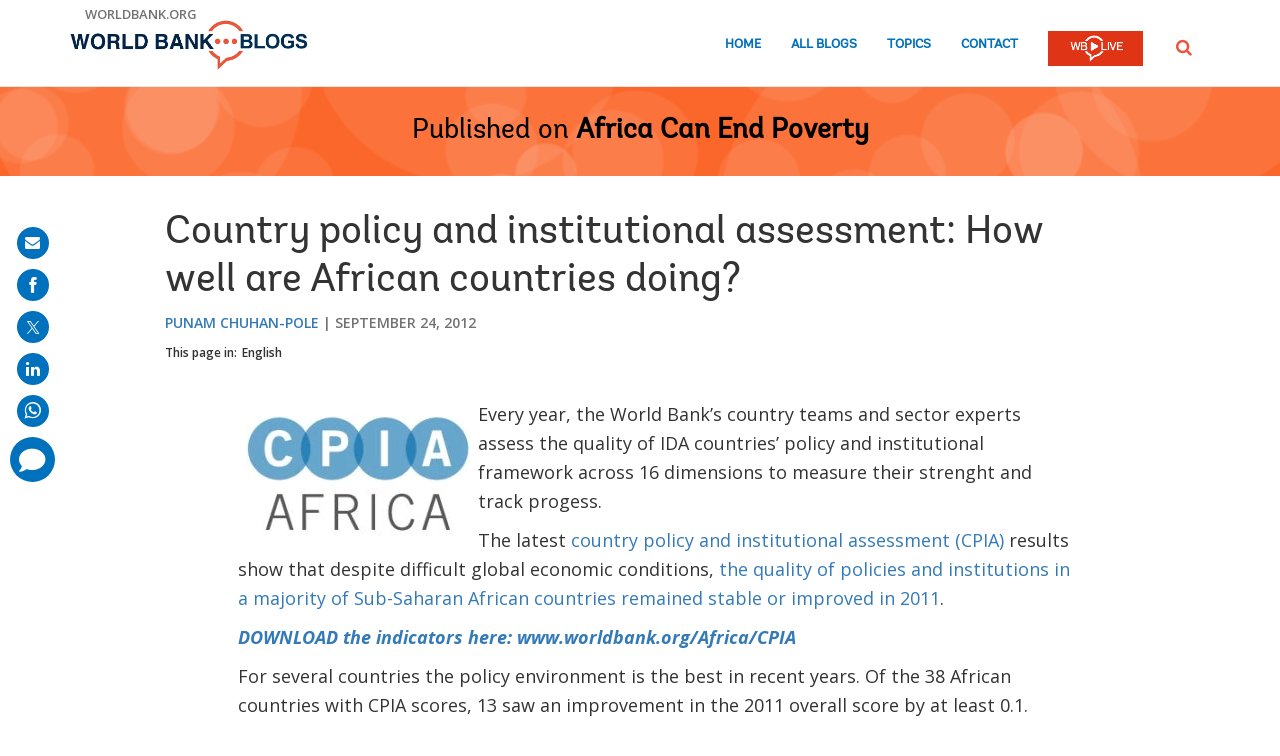

--- FILE ---
content_type: text/html; charset=utf-8
request_url: https://www.google.com/recaptcha/api2/anchor?ar=1&k=6LcKE5EUAAAAAEVpFSyPPX_hg_xnUi5QzliscFVF&co=aHR0cHM6Ly9ibG9ncy53b3JsZGJhbmsub3JnOjQ0Mw..&hl=en&v=PoyoqOPhxBO7pBk68S4YbpHZ&size=invisible&anchor-ms=20000&execute-ms=30000&cb=a6nu0j8ldeq2
body_size: 49309
content:
<!DOCTYPE HTML><html dir="ltr" lang="en"><head><meta http-equiv="Content-Type" content="text/html; charset=UTF-8">
<meta http-equiv="X-UA-Compatible" content="IE=edge">
<title>reCAPTCHA</title>
<style type="text/css">
/* cyrillic-ext */
@font-face {
  font-family: 'Roboto';
  font-style: normal;
  font-weight: 400;
  font-stretch: 100%;
  src: url(//fonts.gstatic.com/s/roboto/v48/KFO7CnqEu92Fr1ME7kSn66aGLdTylUAMa3GUBHMdazTgWw.woff2) format('woff2');
  unicode-range: U+0460-052F, U+1C80-1C8A, U+20B4, U+2DE0-2DFF, U+A640-A69F, U+FE2E-FE2F;
}
/* cyrillic */
@font-face {
  font-family: 'Roboto';
  font-style: normal;
  font-weight: 400;
  font-stretch: 100%;
  src: url(//fonts.gstatic.com/s/roboto/v48/KFO7CnqEu92Fr1ME7kSn66aGLdTylUAMa3iUBHMdazTgWw.woff2) format('woff2');
  unicode-range: U+0301, U+0400-045F, U+0490-0491, U+04B0-04B1, U+2116;
}
/* greek-ext */
@font-face {
  font-family: 'Roboto';
  font-style: normal;
  font-weight: 400;
  font-stretch: 100%;
  src: url(//fonts.gstatic.com/s/roboto/v48/KFO7CnqEu92Fr1ME7kSn66aGLdTylUAMa3CUBHMdazTgWw.woff2) format('woff2');
  unicode-range: U+1F00-1FFF;
}
/* greek */
@font-face {
  font-family: 'Roboto';
  font-style: normal;
  font-weight: 400;
  font-stretch: 100%;
  src: url(//fonts.gstatic.com/s/roboto/v48/KFO7CnqEu92Fr1ME7kSn66aGLdTylUAMa3-UBHMdazTgWw.woff2) format('woff2');
  unicode-range: U+0370-0377, U+037A-037F, U+0384-038A, U+038C, U+038E-03A1, U+03A3-03FF;
}
/* math */
@font-face {
  font-family: 'Roboto';
  font-style: normal;
  font-weight: 400;
  font-stretch: 100%;
  src: url(//fonts.gstatic.com/s/roboto/v48/KFO7CnqEu92Fr1ME7kSn66aGLdTylUAMawCUBHMdazTgWw.woff2) format('woff2');
  unicode-range: U+0302-0303, U+0305, U+0307-0308, U+0310, U+0312, U+0315, U+031A, U+0326-0327, U+032C, U+032F-0330, U+0332-0333, U+0338, U+033A, U+0346, U+034D, U+0391-03A1, U+03A3-03A9, U+03B1-03C9, U+03D1, U+03D5-03D6, U+03F0-03F1, U+03F4-03F5, U+2016-2017, U+2034-2038, U+203C, U+2040, U+2043, U+2047, U+2050, U+2057, U+205F, U+2070-2071, U+2074-208E, U+2090-209C, U+20D0-20DC, U+20E1, U+20E5-20EF, U+2100-2112, U+2114-2115, U+2117-2121, U+2123-214F, U+2190, U+2192, U+2194-21AE, U+21B0-21E5, U+21F1-21F2, U+21F4-2211, U+2213-2214, U+2216-22FF, U+2308-230B, U+2310, U+2319, U+231C-2321, U+2336-237A, U+237C, U+2395, U+239B-23B7, U+23D0, U+23DC-23E1, U+2474-2475, U+25AF, U+25B3, U+25B7, U+25BD, U+25C1, U+25CA, U+25CC, U+25FB, U+266D-266F, U+27C0-27FF, U+2900-2AFF, U+2B0E-2B11, U+2B30-2B4C, U+2BFE, U+3030, U+FF5B, U+FF5D, U+1D400-1D7FF, U+1EE00-1EEFF;
}
/* symbols */
@font-face {
  font-family: 'Roboto';
  font-style: normal;
  font-weight: 400;
  font-stretch: 100%;
  src: url(//fonts.gstatic.com/s/roboto/v48/KFO7CnqEu92Fr1ME7kSn66aGLdTylUAMaxKUBHMdazTgWw.woff2) format('woff2');
  unicode-range: U+0001-000C, U+000E-001F, U+007F-009F, U+20DD-20E0, U+20E2-20E4, U+2150-218F, U+2190, U+2192, U+2194-2199, U+21AF, U+21E6-21F0, U+21F3, U+2218-2219, U+2299, U+22C4-22C6, U+2300-243F, U+2440-244A, U+2460-24FF, U+25A0-27BF, U+2800-28FF, U+2921-2922, U+2981, U+29BF, U+29EB, U+2B00-2BFF, U+4DC0-4DFF, U+FFF9-FFFB, U+10140-1018E, U+10190-1019C, U+101A0, U+101D0-101FD, U+102E0-102FB, U+10E60-10E7E, U+1D2C0-1D2D3, U+1D2E0-1D37F, U+1F000-1F0FF, U+1F100-1F1AD, U+1F1E6-1F1FF, U+1F30D-1F30F, U+1F315, U+1F31C, U+1F31E, U+1F320-1F32C, U+1F336, U+1F378, U+1F37D, U+1F382, U+1F393-1F39F, U+1F3A7-1F3A8, U+1F3AC-1F3AF, U+1F3C2, U+1F3C4-1F3C6, U+1F3CA-1F3CE, U+1F3D4-1F3E0, U+1F3ED, U+1F3F1-1F3F3, U+1F3F5-1F3F7, U+1F408, U+1F415, U+1F41F, U+1F426, U+1F43F, U+1F441-1F442, U+1F444, U+1F446-1F449, U+1F44C-1F44E, U+1F453, U+1F46A, U+1F47D, U+1F4A3, U+1F4B0, U+1F4B3, U+1F4B9, U+1F4BB, U+1F4BF, U+1F4C8-1F4CB, U+1F4D6, U+1F4DA, U+1F4DF, U+1F4E3-1F4E6, U+1F4EA-1F4ED, U+1F4F7, U+1F4F9-1F4FB, U+1F4FD-1F4FE, U+1F503, U+1F507-1F50B, U+1F50D, U+1F512-1F513, U+1F53E-1F54A, U+1F54F-1F5FA, U+1F610, U+1F650-1F67F, U+1F687, U+1F68D, U+1F691, U+1F694, U+1F698, U+1F6AD, U+1F6B2, U+1F6B9-1F6BA, U+1F6BC, U+1F6C6-1F6CF, U+1F6D3-1F6D7, U+1F6E0-1F6EA, U+1F6F0-1F6F3, U+1F6F7-1F6FC, U+1F700-1F7FF, U+1F800-1F80B, U+1F810-1F847, U+1F850-1F859, U+1F860-1F887, U+1F890-1F8AD, U+1F8B0-1F8BB, U+1F8C0-1F8C1, U+1F900-1F90B, U+1F93B, U+1F946, U+1F984, U+1F996, U+1F9E9, U+1FA00-1FA6F, U+1FA70-1FA7C, U+1FA80-1FA89, U+1FA8F-1FAC6, U+1FACE-1FADC, U+1FADF-1FAE9, U+1FAF0-1FAF8, U+1FB00-1FBFF;
}
/* vietnamese */
@font-face {
  font-family: 'Roboto';
  font-style: normal;
  font-weight: 400;
  font-stretch: 100%;
  src: url(//fonts.gstatic.com/s/roboto/v48/KFO7CnqEu92Fr1ME7kSn66aGLdTylUAMa3OUBHMdazTgWw.woff2) format('woff2');
  unicode-range: U+0102-0103, U+0110-0111, U+0128-0129, U+0168-0169, U+01A0-01A1, U+01AF-01B0, U+0300-0301, U+0303-0304, U+0308-0309, U+0323, U+0329, U+1EA0-1EF9, U+20AB;
}
/* latin-ext */
@font-face {
  font-family: 'Roboto';
  font-style: normal;
  font-weight: 400;
  font-stretch: 100%;
  src: url(//fonts.gstatic.com/s/roboto/v48/KFO7CnqEu92Fr1ME7kSn66aGLdTylUAMa3KUBHMdazTgWw.woff2) format('woff2');
  unicode-range: U+0100-02BA, U+02BD-02C5, U+02C7-02CC, U+02CE-02D7, U+02DD-02FF, U+0304, U+0308, U+0329, U+1D00-1DBF, U+1E00-1E9F, U+1EF2-1EFF, U+2020, U+20A0-20AB, U+20AD-20C0, U+2113, U+2C60-2C7F, U+A720-A7FF;
}
/* latin */
@font-face {
  font-family: 'Roboto';
  font-style: normal;
  font-weight: 400;
  font-stretch: 100%;
  src: url(//fonts.gstatic.com/s/roboto/v48/KFO7CnqEu92Fr1ME7kSn66aGLdTylUAMa3yUBHMdazQ.woff2) format('woff2');
  unicode-range: U+0000-00FF, U+0131, U+0152-0153, U+02BB-02BC, U+02C6, U+02DA, U+02DC, U+0304, U+0308, U+0329, U+2000-206F, U+20AC, U+2122, U+2191, U+2193, U+2212, U+2215, U+FEFF, U+FFFD;
}
/* cyrillic-ext */
@font-face {
  font-family: 'Roboto';
  font-style: normal;
  font-weight: 500;
  font-stretch: 100%;
  src: url(//fonts.gstatic.com/s/roboto/v48/KFO7CnqEu92Fr1ME7kSn66aGLdTylUAMa3GUBHMdazTgWw.woff2) format('woff2');
  unicode-range: U+0460-052F, U+1C80-1C8A, U+20B4, U+2DE0-2DFF, U+A640-A69F, U+FE2E-FE2F;
}
/* cyrillic */
@font-face {
  font-family: 'Roboto';
  font-style: normal;
  font-weight: 500;
  font-stretch: 100%;
  src: url(//fonts.gstatic.com/s/roboto/v48/KFO7CnqEu92Fr1ME7kSn66aGLdTylUAMa3iUBHMdazTgWw.woff2) format('woff2');
  unicode-range: U+0301, U+0400-045F, U+0490-0491, U+04B0-04B1, U+2116;
}
/* greek-ext */
@font-face {
  font-family: 'Roboto';
  font-style: normal;
  font-weight: 500;
  font-stretch: 100%;
  src: url(//fonts.gstatic.com/s/roboto/v48/KFO7CnqEu92Fr1ME7kSn66aGLdTylUAMa3CUBHMdazTgWw.woff2) format('woff2');
  unicode-range: U+1F00-1FFF;
}
/* greek */
@font-face {
  font-family: 'Roboto';
  font-style: normal;
  font-weight: 500;
  font-stretch: 100%;
  src: url(//fonts.gstatic.com/s/roboto/v48/KFO7CnqEu92Fr1ME7kSn66aGLdTylUAMa3-UBHMdazTgWw.woff2) format('woff2');
  unicode-range: U+0370-0377, U+037A-037F, U+0384-038A, U+038C, U+038E-03A1, U+03A3-03FF;
}
/* math */
@font-face {
  font-family: 'Roboto';
  font-style: normal;
  font-weight: 500;
  font-stretch: 100%;
  src: url(//fonts.gstatic.com/s/roboto/v48/KFO7CnqEu92Fr1ME7kSn66aGLdTylUAMawCUBHMdazTgWw.woff2) format('woff2');
  unicode-range: U+0302-0303, U+0305, U+0307-0308, U+0310, U+0312, U+0315, U+031A, U+0326-0327, U+032C, U+032F-0330, U+0332-0333, U+0338, U+033A, U+0346, U+034D, U+0391-03A1, U+03A3-03A9, U+03B1-03C9, U+03D1, U+03D5-03D6, U+03F0-03F1, U+03F4-03F5, U+2016-2017, U+2034-2038, U+203C, U+2040, U+2043, U+2047, U+2050, U+2057, U+205F, U+2070-2071, U+2074-208E, U+2090-209C, U+20D0-20DC, U+20E1, U+20E5-20EF, U+2100-2112, U+2114-2115, U+2117-2121, U+2123-214F, U+2190, U+2192, U+2194-21AE, U+21B0-21E5, U+21F1-21F2, U+21F4-2211, U+2213-2214, U+2216-22FF, U+2308-230B, U+2310, U+2319, U+231C-2321, U+2336-237A, U+237C, U+2395, U+239B-23B7, U+23D0, U+23DC-23E1, U+2474-2475, U+25AF, U+25B3, U+25B7, U+25BD, U+25C1, U+25CA, U+25CC, U+25FB, U+266D-266F, U+27C0-27FF, U+2900-2AFF, U+2B0E-2B11, U+2B30-2B4C, U+2BFE, U+3030, U+FF5B, U+FF5D, U+1D400-1D7FF, U+1EE00-1EEFF;
}
/* symbols */
@font-face {
  font-family: 'Roboto';
  font-style: normal;
  font-weight: 500;
  font-stretch: 100%;
  src: url(//fonts.gstatic.com/s/roboto/v48/KFO7CnqEu92Fr1ME7kSn66aGLdTylUAMaxKUBHMdazTgWw.woff2) format('woff2');
  unicode-range: U+0001-000C, U+000E-001F, U+007F-009F, U+20DD-20E0, U+20E2-20E4, U+2150-218F, U+2190, U+2192, U+2194-2199, U+21AF, U+21E6-21F0, U+21F3, U+2218-2219, U+2299, U+22C4-22C6, U+2300-243F, U+2440-244A, U+2460-24FF, U+25A0-27BF, U+2800-28FF, U+2921-2922, U+2981, U+29BF, U+29EB, U+2B00-2BFF, U+4DC0-4DFF, U+FFF9-FFFB, U+10140-1018E, U+10190-1019C, U+101A0, U+101D0-101FD, U+102E0-102FB, U+10E60-10E7E, U+1D2C0-1D2D3, U+1D2E0-1D37F, U+1F000-1F0FF, U+1F100-1F1AD, U+1F1E6-1F1FF, U+1F30D-1F30F, U+1F315, U+1F31C, U+1F31E, U+1F320-1F32C, U+1F336, U+1F378, U+1F37D, U+1F382, U+1F393-1F39F, U+1F3A7-1F3A8, U+1F3AC-1F3AF, U+1F3C2, U+1F3C4-1F3C6, U+1F3CA-1F3CE, U+1F3D4-1F3E0, U+1F3ED, U+1F3F1-1F3F3, U+1F3F5-1F3F7, U+1F408, U+1F415, U+1F41F, U+1F426, U+1F43F, U+1F441-1F442, U+1F444, U+1F446-1F449, U+1F44C-1F44E, U+1F453, U+1F46A, U+1F47D, U+1F4A3, U+1F4B0, U+1F4B3, U+1F4B9, U+1F4BB, U+1F4BF, U+1F4C8-1F4CB, U+1F4D6, U+1F4DA, U+1F4DF, U+1F4E3-1F4E6, U+1F4EA-1F4ED, U+1F4F7, U+1F4F9-1F4FB, U+1F4FD-1F4FE, U+1F503, U+1F507-1F50B, U+1F50D, U+1F512-1F513, U+1F53E-1F54A, U+1F54F-1F5FA, U+1F610, U+1F650-1F67F, U+1F687, U+1F68D, U+1F691, U+1F694, U+1F698, U+1F6AD, U+1F6B2, U+1F6B9-1F6BA, U+1F6BC, U+1F6C6-1F6CF, U+1F6D3-1F6D7, U+1F6E0-1F6EA, U+1F6F0-1F6F3, U+1F6F7-1F6FC, U+1F700-1F7FF, U+1F800-1F80B, U+1F810-1F847, U+1F850-1F859, U+1F860-1F887, U+1F890-1F8AD, U+1F8B0-1F8BB, U+1F8C0-1F8C1, U+1F900-1F90B, U+1F93B, U+1F946, U+1F984, U+1F996, U+1F9E9, U+1FA00-1FA6F, U+1FA70-1FA7C, U+1FA80-1FA89, U+1FA8F-1FAC6, U+1FACE-1FADC, U+1FADF-1FAE9, U+1FAF0-1FAF8, U+1FB00-1FBFF;
}
/* vietnamese */
@font-face {
  font-family: 'Roboto';
  font-style: normal;
  font-weight: 500;
  font-stretch: 100%;
  src: url(//fonts.gstatic.com/s/roboto/v48/KFO7CnqEu92Fr1ME7kSn66aGLdTylUAMa3OUBHMdazTgWw.woff2) format('woff2');
  unicode-range: U+0102-0103, U+0110-0111, U+0128-0129, U+0168-0169, U+01A0-01A1, U+01AF-01B0, U+0300-0301, U+0303-0304, U+0308-0309, U+0323, U+0329, U+1EA0-1EF9, U+20AB;
}
/* latin-ext */
@font-face {
  font-family: 'Roboto';
  font-style: normal;
  font-weight: 500;
  font-stretch: 100%;
  src: url(//fonts.gstatic.com/s/roboto/v48/KFO7CnqEu92Fr1ME7kSn66aGLdTylUAMa3KUBHMdazTgWw.woff2) format('woff2');
  unicode-range: U+0100-02BA, U+02BD-02C5, U+02C7-02CC, U+02CE-02D7, U+02DD-02FF, U+0304, U+0308, U+0329, U+1D00-1DBF, U+1E00-1E9F, U+1EF2-1EFF, U+2020, U+20A0-20AB, U+20AD-20C0, U+2113, U+2C60-2C7F, U+A720-A7FF;
}
/* latin */
@font-face {
  font-family: 'Roboto';
  font-style: normal;
  font-weight: 500;
  font-stretch: 100%;
  src: url(//fonts.gstatic.com/s/roboto/v48/KFO7CnqEu92Fr1ME7kSn66aGLdTylUAMa3yUBHMdazQ.woff2) format('woff2');
  unicode-range: U+0000-00FF, U+0131, U+0152-0153, U+02BB-02BC, U+02C6, U+02DA, U+02DC, U+0304, U+0308, U+0329, U+2000-206F, U+20AC, U+2122, U+2191, U+2193, U+2212, U+2215, U+FEFF, U+FFFD;
}
/* cyrillic-ext */
@font-face {
  font-family: 'Roboto';
  font-style: normal;
  font-weight: 900;
  font-stretch: 100%;
  src: url(//fonts.gstatic.com/s/roboto/v48/KFO7CnqEu92Fr1ME7kSn66aGLdTylUAMa3GUBHMdazTgWw.woff2) format('woff2');
  unicode-range: U+0460-052F, U+1C80-1C8A, U+20B4, U+2DE0-2DFF, U+A640-A69F, U+FE2E-FE2F;
}
/* cyrillic */
@font-face {
  font-family: 'Roboto';
  font-style: normal;
  font-weight: 900;
  font-stretch: 100%;
  src: url(//fonts.gstatic.com/s/roboto/v48/KFO7CnqEu92Fr1ME7kSn66aGLdTylUAMa3iUBHMdazTgWw.woff2) format('woff2');
  unicode-range: U+0301, U+0400-045F, U+0490-0491, U+04B0-04B1, U+2116;
}
/* greek-ext */
@font-face {
  font-family: 'Roboto';
  font-style: normal;
  font-weight: 900;
  font-stretch: 100%;
  src: url(//fonts.gstatic.com/s/roboto/v48/KFO7CnqEu92Fr1ME7kSn66aGLdTylUAMa3CUBHMdazTgWw.woff2) format('woff2');
  unicode-range: U+1F00-1FFF;
}
/* greek */
@font-face {
  font-family: 'Roboto';
  font-style: normal;
  font-weight: 900;
  font-stretch: 100%;
  src: url(//fonts.gstatic.com/s/roboto/v48/KFO7CnqEu92Fr1ME7kSn66aGLdTylUAMa3-UBHMdazTgWw.woff2) format('woff2');
  unicode-range: U+0370-0377, U+037A-037F, U+0384-038A, U+038C, U+038E-03A1, U+03A3-03FF;
}
/* math */
@font-face {
  font-family: 'Roboto';
  font-style: normal;
  font-weight: 900;
  font-stretch: 100%;
  src: url(//fonts.gstatic.com/s/roboto/v48/KFO7CnqEu92Fr1ME7kSn66aGLdTylUAMawCUBHMdazTgWw.woff2) format('woff2');
  unicode-range: U+0302-0303, U+0305, U+0307-0308, U+0310, U+0312, U+0315, U+031A, U+0326-0327, U+032C, U+032F-0330, U+0332-0333, U+0338, U+033A, U+0346, U+034D, U+0391-03A1, U+03A3-03A9, U+03B1-03C9, U+03D1, U+03D5-03D6, U+03F0-03F1, U+03F4-03F5, U+2016-2017, U+2034-2038, U+203C, U+2040, U+2043, U+2047, U+2050, U+2057, U+205F, U+2070-2071, U+2074-208E, U+2090-209C, U+20D0-20DC, U+20E1, U+20E5-20EF, U+2100-2112, U+2114-2115, U+2117-2121, U+2123-214F, U+2190, U+2192, U+2194-21AE, U+21B0-21E5, U+21F1-21F2, U+21F4-2211, U+2213-2214, U+2216-22FF, U+2308-230B, U+2310, U+2319, U+231C-2321, U+2336-237A, U+237C, U+2395, U+239B-23B7, U+23D0, U+23DC-23E1, U+2474-2475, U+25AF, U+25B3, U+25B7, U+25BD, U+25C1, U+25CA, U+25CC, U+25FB, U+266D-266F, U+27C0-27FF, U+2900-2AFF, U+2B0E-2B11, U+2B30-2B4C, U+2BFE, U+3030, U+FF5B, U+FF5D, U+1D400-1D7FF, U+1EE00-1EEFF;
}
/* symbols */
@font-face {
  font-family: 'Roboto';
  font-style: normal;
  font-weight: 900;
  font-stretch: 100%;
  src: url(//fonts.gstatic.com/s/roboto/v48/KFO7CnqEu92Fr1ME7kSn66aGLdTylUAMaxKUBHMdazTgWw.woff2) format('woff2');
  unicode-range: U+0001-000C, U+000E-001F, U+007F-009F, U+20DD-20E0, U+20E2-20E4, U+2150-218F, U+2190, U+2192, U+2194-2199, U+21AF, U+21E6-21F0, U+21F3, U+2218-2219, U+2299, U+22C4-22C6, U+2300-243F, U+2440-244A, U+2460-24FF, U+25A0-27BF, U+2800-28FF, U+2921-2922, U+2981, U+29BF, U+29EB, U+2B00-2BFF, U+4DC0-4DFF, U+FFF9-FFFB, U+10140-1018E, U+10190-1019C, U+101A0, U+101D0-101FD, U+102E0-102FB, U+10E60-10E7E, U+1D2C0-1D2D3, U+1D2E0-1D37F, U+1F000-1F0FF, U+1F100-1F1AD, U+1F1E6-1F1FF, U+1F30D-1F30F, U+1F315, U+1F31C, U+1F31E, U+1F320-1F32C, U+1F336, U+1F378, U+1F37D, U+1F382, U+1F393-1F39F, U+1F3A7-1F3A8, U+1F3AC-1F3AF, U+1F3C2, U+1F3C4-1F3C6, U+1F3CA-1F3CE, U+1F3D4-1F3E0, U+1F3ED, U+1F3F1-1F3F3, U+1F3F5-1F3F7, U+1F408, U+1F415, U+1F41F, U+1F426, U+1F43F, U+1F441-1F442, U+1F444, U+1F446-1F449, U+1F44C-1F44E, U+1F453, U+1F46A, U+1F47D, U+1F4A3, U+1F4B0, U+1F4B3, U+1F4B9, U+1F4BB, U+1F4BF, U+1F4C8-1F4CB, U+1F4D6, U+1F4DA, U+1F4DF, U+1F4E3-1F4E6, U+1F4EA-1F4ED, U+1F4F7, U+1F4F9-1F4FB, U+1F4FD-1F4FE, U+1F503, U+1F507-1F50B, U+1F50D, U+1F512-1F513, U+1F53E-1F54A, U+1F54F-1F5FA, U+1F610, U+1F650-1F67F, U+1F687, U+1F68D, U+1F691, U+1F694, U+1F698, U+1F6AD, U+1F6B2, U+1F6B9-1F6BA, U+1F6BC, U+1F6C6-1F6CF, U+1F6D3-1F6D7, U+1F6E0-1F6EA, U+1F6F0-1F6F3, U+1F6F7-1F6FC, U+1F700-1F7FF, U+1F800-1F80B, U+1F810-1F847, U+1F850-1F859, U+1F860-1F887, U+1F890-1F8AD, U+1F8B0-1F8BB, U+1F8C0-1F8C1, U+1F900-1F90B, U+1F93B, U+1F946, U+1F984, U+1F996, U+1F9E9, U+1FA00-1FA6F, U+1FA70-1FA7C, U+1FA80-1FA89, U+1FA8F-1FAC6, U+1FACE-1FADC, U+1FADF-1FAE9, U+1FAF0-1FAF8, U+1FB00-1FBFF;
}
/* vietnamese */
@font-face {
  font-family: 'Roboto';
  font-style: normal;
  font-weight: 900;
  font-stretch: 100%;
  src: url(//fonts.gstatic.com/s/roboto/v48/KFO7CnqEu92Fr1ME7kSn66aGLdTylUAMa3OUBHMdazTgWw.woff2) format('woff2');
  unicode-range: U+0102-0103, U+0110-0111, U+0128-0129, U+0168-0169, U+01A0-01A1, U+01AF-01B0, U+0300-0301, U+0303-0304, U+0308-0309, U+0323, U+0329, U+1EA0-1EF9, U+20AB;
}
/* latin-ext */
@font-face {
  font-family: 'Roboto';
  font-style: normal;
  font-weight: 900;
  font-stretch: 100%;
  src: url(//fonts.gstatic.com/s/roboto/v48/KFO7CnqEu92Fr1ME7kSn66aGLdTylUAMa3KUBHMdazTgWw.woff2) format('woff2');
  unicode-range: U+0100-02BA, U+02BD-02C5, U+02C7-02CC, U+02CE-02D7, U+02DD-02FF, U+0304, U+0308, U+0329, U+1D00-1DBF, U+1E00-1E9F, U+1EF2-1EFF, U+2020, U+20A0-20AB, U+20AD-20C0, U+2113, U+2C60-2C7F, U+A720-A7FF;
}
/* latin */
@font-face {
  font-family: 'Roboto';
  font-style: normal;
  font-weight: 900;
  font-stretch: 100%;
  src: url(//fonts.gstatic.com/s/roboto/v48/KFO7CnqEu92Fr1ME7kSn66aGLdTylUAMa3yUBHMdazQ.woff2) format('woff2');
  unicode-range: U+0000-00FF, U+0131, U+0152-0153, U+02BB-02BC, U+02C6, U+02DA, U+02DC, U+0304, U+0308, U+0329, U+2000-206F, U+20AC, U+2122, U+2191, U+2193, U+2212, U+2215, U+FEFF, U+FFFD;
}

</style>
<link rel="stylesheet" type="text/css" href="https://www.gstatic.com/recaptcha/releases/PoyoqOPhxBO7pBk68S4YbpHZ/styles__ltr.css">
<script nonce="s7bvXM2kNxQUY5MjPeM7Mg" type="text/javascript">window['__recaptcha_api'] = 'https://www.google.com/recaptcha/api2/';</script>
<script type="text/javascript" src="https://www.gstatic.com/recaptcha/releases/PoyoqOPhxBO7pBk68S4YbpHZ/recaptcha__en.js" nonce="s7bvXM2kNxQUY5MjPeM7Mg">
      
    </script></head>
<body><div id="rc-anchor-alert" class="rc-anchor-alert"></div>
<input type="hidden" id="recaptcha-token" value="[base64]">
<script type="text/javascript" nonce="s7bvXM2kNxQUY5MjPeM7Mg">
      recaptcha.anchor.Main.init("[\x22ainput\x22,[\x22bgdata\x22,\x22\x22,\[base64]/[base64]/[base64]/[base64]/[base64]/UltsKytdPUU6KEU8MjA0OD9SW2wrK109RT4+NnwxOTI6KChFJjY0NTEyKT09NTUyOTYmJk0rMTxjLmxlbmd0aCYmKGMuY2hhckNvZGVBdChNKzEpJjY0NTEyKT09NTYzMjA/[base64]/[base64]/[base64]/[base64]/[base64]/[base64]/[base64]\x22,\[base64]\x22,\x22w79Gw605d8KswovDugfDmEU0fEVbwrTCqADDgiXCow1pwqHCtSjCrUsSw6c/w6fDnzTCoMKmUcKdwovDncOIw6wMGg5nw61nFMKJwqrCrk/Ck8KUw6MrwqvCnsK6w7HCpzlKwoLDojxJGcO9KQh0wofDl8Otw5DDvylTc8OYO8OZw6Z1TsONCl5awoUdZ8Ofw5Rvw5wBw7vClFAhw73DlcKMw47CkcOWEl8gNMO/GxnDi33DhAlnwpDCo8KnwozDjiDDhMKdNx3DisKlwrXCqsO6UyHClFHClXkFwqvDrcK/PsKHZ8KVw59RwrfDgsOzwq8Cw4XCs8KPw7XCnyLDsW9EUsO/[base64]/Ci2PDh8OPFVFVwq/CtUMFEsKjacO+wrjCtMOvw57DnHfCssK9dX4yw4nDvknCqlvDnmjDu8KZwpk1woTCq8OTwr1ZXyZTCsODdFcHwrXCuxF5SyFhSMOmc8Ouwp/DtwYtwpHDhwJ6w6rDpcO3wptVwpbCtnTCi03CnMK3QcKHEcOPw7otwoZrwqXChcODe1BMXSPChcKzw6RCw53ClgItw7FzMMKGwrDDosKYAMK1wpfDt8K/w4Mew4ZqNGxbwpEVBzXCl1zDu8OtCF3Cg2LDsxNlH8OtwqDDg0oPwoHCr8KEP19Tw6nDsMOOdMKhMyHDpQPCjB4EwplNbArCq8O1w4Q3fE7DpTnDhMOwO07DrcKgBiFKEcK7AyR4wrnDq8OwX2szw5hvQCgUw7k+PhzDgsKDwps2JcOLw7jCn8OEADDCpMO8w6PDkD/[base64]/ClcKEVMKCwoshw6PDu8ObAz/CsW3Ci23CjVLCm8OeQsOvR8Kva1/DmsKjw5XCicOvQMK0w7XDhcONT8KdEMKHOcOCw4l3VsOOEMOew7DCn8K+wqouwqVPwqEQw5MSw6LDlMKJw7XCi8KKTgYEJA1HblJ6wqEWw73DusOTw6XCmk/CjcOZcjkLwpBVInoPw5tecUjDpj3ClSEswpxfw6UUwpd/[base64]/DjF/CmRV8wprCk3zDg37CvyXDjsOPw6gjw4dwA3LDssO4wq4/w4d9KcKyw5TDkcOawoDCjABiwrXCv8KMDsKFwr/DusObw7V7w6bCvMKXwrk3wpPCmcOSw5FWw6DClEIdwrDCpMKBwq5ww5kJw4MZG8OfTSbDpljDlcKFwq01wq/Dr8OceE3CoMKMwrTCmmd5KMK9w4dFwoDCnsKQQcKZIRPCsADChQLDsU8rK8K6ZyrDnMKNwpZwwrAzRsKmwoPCuxzDs8O5dm3Ci1pnIMK1XcKxNibCoz3Cr1jDqH1zOMK5w6/DsiBgNn8XfhB4QWdlwpdlPCDChFTDg8Kpw6vCuVsebVTDmiAkPF/CjMO5wqwFacKSS1AUwqZFUlR6w4nDusOfw6TCgyFOwoFpTC1Fw5h0w7HDnGF1wotWC8KCwrrCvMOQw4Ycw7cNDMObwqzDn8KDEMOmw4TDlyfDhRLCr8Kcwo7CgzUeMkpkwqbDiwPDjcKJDi3CjBhMw57DmSzCvzM0w5ZSwpTDvsOnw4Uywq7Cs1LDpMK/wqthJAkrw6oMKMKfwq/CokfDjBbCtRbCi8K9w5tzwpHCg8OlwrnDo2JleMONw57DisOwwpNHc2zDvcKywrc1e8O/w7zCmsOFwrrDtcOswqrCngvDhcOVwpI4wrBgw5pGHsOXS8KqwoBON8KBw4vCjcOrwrYkTBs+IAPDu1DCpXPDjg3CskUTUMKKVsKNYMK4PHBdw7sveybCtQbDgMKOMsO4w57Clkp0w6RnAsOVMcKIwrh+dsK7TcKeNxBrw792cQJGesOrw7fDqjzClhtWw5/DtsKeSsOkw5TDqj7Cj8KKVMOAEQVqGsKgQTR5wocNwpQOw6RWw5Ibw7NEQMO6wo4Cw5rDtMO6wocMwqjDkkcAXsKdf8OjN8K6w7zDmW9wQcKkP8KqSFDCuX/[base64]/Cu8OIw4PCjx7Dhn3DrMK5wpk2w7sNWjQLw5zCoDnCpsKfwrZsw6LCncOOasODwplswo5jwpTDsG/[base64]/[base64]/[base64]/w67DscOzeQUhwpZmw4xrw7zDl8KKw68hwp1xwp3Cl8KlecO5csK1JcKpwqXCh8K1wrEgYcKtW0oowprCicKcYwZOQ3Q4f1JbwqfCgUsVQyAYFT/DlHTDtBzCvUoRwrfCvW8Pw4/[base64]/DvMKSw4fCmMOKHQtww77CqwkVLjnCg1nDmiIgw4LDnSHDli01cHrCo1xnwp/ChcO5w57DqCcVw5TDscOsw7PCtT4hBsKtwr5rw4FtMMOxJgbCqcKpPcKWIGfCuMKJwrMjwokHA8KHwozChQM0w7bDrsOJKCfCqRlgw7hCw7HDp8KFw5k4w5jCl14Owpslw4cTMSjCiMO7EsKyNMOqaMK8fcKtfkJwbAhWZl3Cn8OKw5XCnX54wr5Fw4/[base64]/CqUVVBcK2VVwJw4nDssK/[base64]/LcKNOMK/[base64]/[base64]/w6bDocO2UcOEQizCk8OKfCU6w4IibTTDlV3CmFkOMcOjaFrDn2HCvcKOw4zCrsKZbHBgwpnDmcKZwqk1w44yw5PDqjrCtMKMw6l8w61Bw4Fqw5xSH8KwCnDDlsKhwrTDhsOVZ8KYwqHDrkc0XsOeYEnDv3dMScKnBcK6w6NGeC9Twok/w5nCosK7UFfDisKwDsOBA8OAw6HCoyJHV8KzwpFdEH3CmiLCoi3Dq8KmwoZXDHPCucKjw67DiDdnR8Oxw5HDu8KwXW/[base64]/woDDgH/DjcKQJSzCmjTDj8K/wrtLRWo2KyLCk8OoGsKfTcKyU8Okw7gXwrrDocOiLsKNwoVgNMKKOFrCkCpnwqXCvsOawpZSw6nDvMKWwrkpJsKwd8OUTsOnecO+WjbDtAwaw414wpnClwUkwpfDrsK/wrDDqkgEUsOkw4koS0Yqwotiw6NQLsKMacKRwonDoyIzXMKwL27ClDgPw7J8WUTDpsKKw6MUw7TCssOMJQQBwo5lKhNxwq4BNsOEwrU0csOQwqPDtmFswoLCs8Ozw5UZJBFvNMKaCnFiw4JMHsOSworCu8OXw64Kw7fDjGx2woxXwpVNXi0GJsOpOUDDrQ/CpcOzw5URw7NGw79wVHxaIsKbJ17CisOjTMOnBGZTQhDDi3tAwp7DnFxGDsK6w61gwphjwpkqwoFmI0N+LcO/SsOrw6x+wrtgwq/Dg8OgC8OMwq8dMjQiFcOcwq95IDQUUkY3wpzDj8O5AcKSGMKaNRzCo3/CvcOMO8OXEnlkw53DjsOcfcKmwoQ9O8KyI07CisKdw4bDlFTDpj1bw5/DlMOgw4snPA5sasOKO0nCnAbDhG0ewo/DlcOrw73DlT3DkiZxOkJiZsKTwrMIQ8Ojw6tAw4FVK8KJwoDClsOyw5cwwpLCjApXAyTCqsO6w5ppU8Knw7LDgcKOw7DCgE4UwpNAagEjXloXw4RQw4h3wolDAsKsTMO/w7rDphtlBcOMwpjCiMOHZgJPw4/Dog3DtEvDkULCisOKRVVIFcO/WsKww6tAw6TCpCjCi8O9wqnClcOQw48WS2RdL8O/VjvDjMOuLjs8w5obwqvDi8OGw7HCocOCwqLChDR3w4HDpsK8wp56wpLDmRpUwqzDosOvw6BuwpUcLcKcGsOCwrTCjB1hSzYkwovDosKzworCqX7DukjDonDCtXjCoCDDgFckwrcMQyfDu8K6wp/[base64]/CtMK0w7TDnCfChTzDrcOow700AcOYV3tCecOwDsKoNsKZCxMuAsK+wrIqMkDDl8KfecOUwow2wosVNEZ9w5FUwqTDnsK+bsKAwqg7w6nDlcKLwqTDv2l9UMKBwrnDn27CmsOlw7M0w5guwpjCnMKIw6nDl245w4t5wrsOw5/ColjCgnREXiZDD8KRwosxbcOYw4LDk2XCt8Okw7FwbMO8d07CuMKtXA0zSl0rwoh0w59tS0PDhcOCYkPCsMKuKVs6wrVFC8OSw47DjD/CoXfDiSjDscKywp/[base64]/[base64]/[base64]/L8KQDVZTGF8KMW4bBSrCpWPDkmrCkCYEwrgsw4RvQsK2JA4zDsOqw77DlsKOw4HChSdGw6RfH8K6R8OuEw/[base64]/Dl8OOw5zDvMKowocYw4vCuHfDvsKmFcKmw5fDicOwwqXCrkvChHBkN2HCqy8Ow4oTw7rCqRHCgcK+w5rDjhAtFcKxw7/DpcKrXcO5woY/w7vDqsOPw5bDqMOmwqfDrMOqMxspbSUGw61NKMO7asKyAxNQfDRJwpjDscKBwrhbwp7CrSwcwoEzwovChQfCrydZwonDgS7CgMKpWzREXBrCu8KQV8O3wrZnU8KLwrfCmR3CjMKtHcOtFDnCiCc+wo/[base64]/clHDt8KmOTVBw5PCtDrCjsK8wrsOS23DlcOfPDLCi8OqQSg6c8K5VMO3w69NXFHDksOlw6rDhSvDs8OFRsKdQsKZUsOGeBEPAMKjwoDDkXt0wqEKJAvDqi7DtRjCnsOYNw4Sw7/Dg8OnwrDCgMO8w6Ygwqprwpoaw7oyw70ewp/[base64]/w5PCtyFKe8KGV8KHSMO/[base64]/[base64]/DkcKVwpF+a8OVw5nCjsOqwp/DliMuBWvCrMKhw6HDr0YJw5DDq8Opw4V0w7jCqcKYw6XCncKqFW02wrzCggLDs0gHw7jDm8K/wo1sH8K7w6kPOsKcwrJfOMKdwpzDtsKncsOGRsOzwpLCmRnDucKjw5h0VMO3b8OsT8KGw5/DvsKPE8OrMBDDrGF/w7h5w77Cu8OjZMK6Q8O4AsOSTGokcFDCsQDCjsOGJTBOwrQfw53DrBB7EwnDrRBudcKYcsOjw43CvMOHwrLCqw/CrS7DlV9Tw7bCizHCiMOcw5nDhA/Dk8KWw4RQw6lfwr4lwrFpajzCmBPCpiU9w57DmBB6HsKfwqIQwqw6EcKjw4/Dj8OAAsKAw6vDmjHCkWfChDDDhsKsICghwrtoSEUDwpjDliodBCvCrMKBVcKrY0/DmsO0b8OzTsKSHVXDoBXCgsOla3cDYMOMQ8OHwrLDrUPDoW0BwprDl8ODYcOZw6nCmmHDu8Omw4nDjMODD8OewqvDjxpow4xOdsKowo3DqWZqf1nCmgBRw5/CjcKgYMONw6zDgsKcOMK1w6J9fMK3a8KmHcKPDGAQwpNiwr1OwpdcwpXDvmFQwqphSX3Cin4WwqzDv8OmPCwea39YVR7CjsO6wr/Dni1sw48QFhM3OlZlw7cNd0BsEWgTFn/CjTFdw5vDggLCgsKZw7zCjHxBIGs0wqzDnmHCgsOXw7VGwrhhw5/DisOOwr8ASyTCt8KJwo85wrRGwqTCv8Kywp7DgytrdDg0w5B6E2wdey/Dg8Kawq5sRUVjUWwBwozCvE/[base64]/[base64]/CjsOPwpDDkUfDhsO6OMK4wr3CvQYTJWseQA/ChcKFwqt0w6Z4wqw7FMKlAMKswoTDjFrCiQotw5hRGUPDq8KSwqdkRkJtI8Kxw4glR8OcE397w6dBwqZdHH7Cn8Oxw73DqsOGOyEHw43DqcKvw4/DpyrDkDfDqnXCg8KQw5ZCw7wrwrLDsC/[base64]/XALDo8KuEG5FEsO7wrLCtMKKwpnDiMO8wo/Dl8Onw5fCowhzQ8K/[base64]/CrC5Uw7PCulPDvcOIQ8K4Sz/[base64]/Cu8OPa8KIw4B9f8Oswpshw45dwrfClsOBwpYCfgTCmMOuWns9wqvDqgx2HcO2CBnDq14zfmLDmcKAZ3TCg8Ocw6ZzwrzCp8KOBMOyfz/DsMOfIHxfE3E5DsOhEnwhw5JTGcO4w6HCklxEEDHCtRfChUktScK1w7pUf0c/VzPCs8Omw5o8IsKCQ8OaVEd5wpNvw67DhGvCusOHw4bCgsOFw4jCmhMewrrDqHw0wpzDn8KQQ8KVw4nCjMKdYVXDkcKoZsKMB8OYw7pEIcOpSEDDlsK2FyDDo8KmwqvDhcKHK8O/w57DsF7CmMODZ8KjwqNyAAXDhsOCGMOlwq93wqd9w6o7PMKaUWNQwrxuwq8kSMK4w5zDrVUEcsOcbwR+wpPDhMOqwpgvw6YWw4Qdwo/DtMK9YcO6F8OxwowrwqLCqlbClsOHVEhLSMKwHcKiDVlUBEvCusOoZMOmw7p2McKywp9AwqIPwqQ0eMOWwpTClMKmw7UVJMKHP8O5bwfCnsKlwq/[base64]/CiCfDmDIywp5MJcOlw7NxI8O3PMKdKsO+wppKBhXDm8OEw41KGMOYwoZkwr3CpAx/w7fDhy5aXSdZEyzCqcKiw7dTwqvDt8Oew7BPwprDjlYNwoQWVMKvPMOAVcKDwrjCqsKqMizClXsfwqQbwoRSw4U8w59aaMKdw7XClWcJOsOOXnvDoMKNLl/CrURnJ3/DvjDDqEnDvsKYwptlwqpYABLDtzUewpXCgMKDw4ExXsK1MjbDvmDDicORw6BDQcOfw6EtfcO2wojDocKMw7/DtsOuwpgNw7l1acOJwopSwqTDlSMdBMOEw6/Cm31ywpzCr8OgMiVuw6F8wpjCn8KiwoYQJ8OxwoUcwqrCs8KOCsKaOcOcw5AMJQbCjsOew6pMDT7DgG3CkQcRw7nCrVQRwoTCnMOwBcK6DT0UwrnDkcKxPWfDpMKgZUvCkE3DohzDniQ2cMO6N8K/[base64]/CoGzCkcKcenrCqh59AsOLwqEKw7vChMKpBnDCrQUCZ8KQNMKXUCd4wqA+PcO/OsOIUcKNwqJ3wq0rRcOSwpQ7DyBPwqNEY8Krwp5Gw4x9w4LCpm44WMKUw55cw4RBwrzCosO/[base64]/w4FoRcKswo/DnVwfcsOMwrfDssOrw5zDn04+ZsKTFcKgwpMhe2AYw585wpzDp8O1wpcYSn7CmEPDpMObwpF1wooBwq/DsyNIWcOCYwprw7jDjFHCvcOAw61VwqPCpcOsLB5EasOEw53Dp8K2JsOQw7Bkw5sZw6RCLcOYw6TCg8Ofw6/CpcOvwqE1IcOhK3/CuSp2wpwFw6dIDcKbKyZjIQTCqMKMViBUEk9vwqAZw4bCiWTDgGRTwr1jPMOQQsOiwrB+S8KYPm0bwpjCtsKnZsOewqrDqnpDPMKJw6LCnMO/XjTCpcKqX8ODwrjDv8KFI8O8dsOlwoXDnVEjw5NawpHDjmBjdsKyFBt2w6nDqQ/Cu8OBJsKIR8OrwozCm8OVUcO0wq3ChsOKw5JLZGpWwpvDj8KEwrcXbMOyLcOlwq5aeMKXwqxaw7zCnMOtfMOUw7/DtcKzFCDDoQHDpMKuw5fCnMKlTXdSL8OKdsOTwqw5woY9Vh42DiV6wo/CiVXDpcKCfw/DqVbCm0orUXvDugwIPMKcbsO1GnvCkX/DpcKlwrldwoUKVCTClMKbw7IxOn7CnjzDvlt5GsONwobDqC53wqTCtMKVZU9rw4LCscO1bmrCo3Qow6BfbcKpQ8Kcw4nDnkPDmsKEwp/[base64]/CgMKzwqvCpsO4b8KZw6oeBkxiw6A3wphNZE5Uw6ICL8KywrhIJBvDuBw4diXCo8KlwozCncOcwoZQbEfCsDPDqyXCnsKNcjfClgTDpMKBw68ewoHDqsKmYMKfwpNiFSJ6wqnDscOachBtfMKGd8KjfhPCmcOxwrdfOMO/[base64]/CuiBIDwnDosKcEh/Cv3nDkwAGwrx/QTfCmn8Hw7jDsiMCwqvCvsO7w7bCrDbDpMKOw4Vuw4PDicK/w6Y9w49Gw5TDmkzCqcOqPkUNXsKhOjYxAMO+wp7ClMOZw7PChsK/[base64]/CtVfDmMOTeSAyw7rCjcOlw5/DvsOfwrvCq8OoDTzCr8KPw7nDnnYMwrfCpVvDlMOEV8KywpDCqcKSWx/Dsk3Cp8KbEsKcwrzCunhaw7HCusK8w4FZBsKuE0LDrMKjdG5ywoTCtjhdYMOowoIFQsKkw5YLwpExw4pBw60FRcO8w7zCoMK+w6nCgMKlLh7DtTnDiBLChjdgw7PCnAMJdMKTw7plYsKXLCIpGiVzC8OUwqTDr8KUw5/Cv8KMesOVSGMSF8KkRnJXwr/DgcOTw6XCvsOJw7BDw55+NcOBwpHDuyvDrWksw5FUw4FPwofCn2c2FmxJw5hfw7LChcKwcgwEJsO4w48cIXZFwolXw4JKK0wgwqPCig/CtFBUaMKZNxDCtMOiaFN/MxnDn8Oawr7CsREEVsOiw7DCghdrIQvDjQnDjUsFwpBELMKHw47Dm8KaBXEQwp3DsATCgkInwogfw6zDqTsYTDEkwpDCpsKqEsKyBBXCp3TDtsO7wr7DjDwYa8O6Zy/DvBTCi8Krwr5/SCnCkcKxRjI9K1rDscOBwoR3w6zDiMK9w6TCqsOSwo7CqjXCu2YyGGB6w7DCosOaDD3Dh8OawpBjwp7DgsOWwrfCk8Kow5TCrsOyw6/[base64]/ZMKYADHDqF/CkMOSw4cmUMKDYTU1RsKBw5PDiHHCpMOHHMKHwrTDmcKSw5gvZmzDs3HDrxpCw6hhw63DpsKYw4/Cg8Khw77Dlg5RaMKUcRchZmLCuiYuwqjCpk7DsVzDmMKiwrYzwppbHMK4J8OcBsKDw6RFZxHDjMKPw5BVQcO4QzXCnMKNwonDkcOFVhbChBoBS8Kmw6LDhmDCr2nDmGXCrMKca8ORw5t+FcOVdhc/I8OJw7fDvMOfwrNAblLDtcOHw7LCu3HDrx3DuFclIsOTS8OFwr7DpsOIwpjDrgjDtsKaG8KdD1rDvcKswohVWTjDnx/[base64]/CmhMYwqVCwp3DiMKTw7LCrnHDisKww5rCjMOcw6FcH8O6C8OXEB1Ma2dbYcOmw5IlwoUhwp8Aw4Aiw5x8w7I2wq3DpsOdABx5wpxtQ1/Dk8KxIsKhw5fCmcK9OcODNSnDkT/CkcKKZgrChsOlwrLCucO1P8O6dcO3YMKGZDLDisKxaDo0wrRRE8OPw6kCwpvDqcK6NBJ+wpM5WcO4PsK8EmXDrm/Du8KpHMOjTMK1dsK6TXNqw4QpwqMPw4VbOMOpw4zCtk/[base64]/Co8O8NMKLfVB8JEjCgsOwHVvDrMO8w53DuMOiHx4Twr7CmwrDvcO/w4Mjw5hpAMKRYsOnXsKKY3PDrx3CvMO6Gktgw6hsw7t1wp/CuGg4enpvHMO2w7dmZy/CpsKvWcK5OcOLw5FawrLDly3CmBjCmCvDmMKpGsK/AWhPAyteJMKxT8KjOsO+O0kmw4zCqy/DkcOVXcOXwqHCtsOjwpJAVMK6wo/ClyXCr8OLwoHCmhIxwrdVw6rDpMKVwq3CjyfDt0E9wpPCgcKDw5IewrnDjS5UwpDCmG5bFsOFK8Ktw69Pw7FMw7LCrcKJLilywq8Nw7fCrT3DrkXDrxLDm0wpwpohVsKTAnrDqANBc1JOGsKCw5jCu01yw6PDuMK4w7DCjlcEMAAbwr/DqmTDtAYEXxUcS8OGwoFHcsOQw67ChwMuOsKTwpDCocOmMMOZWMO5w5sZQ8OnXh5rVsKxw4vDmMKpw7J8w4spHCzCnSPCvMOSw4LDkMKiJTEmImIZJRbCng3Cr2zDmgYKw5fCg1nDoXXChcOHw4xHwrg2MHofFsO7w5vDsjg0wqXCoyhmwpTCs14Hw5sqw4x/w60bwqPCpcOafMOJwp1Gb3pKw6XDuVHCnMKbT3JBwqvCujk5GsKHOyQ8KiVGL8ORwoXDocKKZsKBwpXDmTzDjgLCuwh3w5HCtgHDrhnDuMOJSHkhwqfDiyPDmT7CmMOzSiwbU8KZw5VvCzvDnMO/[base64]/b8Kfw4zCqHDCjAXCqDIUD8K7CAgOw5/Cszpkd8KjwoDCq3TDkTIywrQpwrofEBLDtEbCt1zDgzjDlVjCkAbCqsOpwpcQw6hGw4HCrWNAw798wrvCqXfCrsKdw5bChMO0YMOvw79oCR0uwr/CkMOAw70sw5HCscKJIivDoy3DlWPCrsOARMOLw6Bqw7B/wp59w4QEw5w3w5XDusKtUMOMwpLDmsKhZcKfYcKeHMKTI8O4w5fCq1IWw6MzwpwFw5/[base64]/[base64]/DsCh4wrfDnShPNlohwpgNwpzDt8Onw4N0w5xOQ8OzazsyZxN4SmjCr8Kjw5wqwpQDw5jDs8OFEMKCX8K+B2PCpWPDjsOLJQEZNWlMw6Z+GGXCkMKmWcKowovDhWnCk8KZwrfDv8KPw5bDmw3Cg8KmcmTDhMKlwobDqcKkw5PDq8OEZTnCoknCl8Ovw63CqcKPWcKNw5/DqlwbIhk4dcOpf1UmHcOpEcOkCUtQwqXCrMOkXMKIUV9iw4LDnlA+w5kSG8KQwqXCm2trw4kqCcKiwqTCusKfw4rCtsK/[base64]/Cjh1NccKZeHLCgsK/[base64]/cMKtw5l4M8KTJ8OFw4vCqGbCgcOfw4EHW8OLbRkwdcOrw4LCtcOHw7bCm3t4w6Blwp/Cp1cfEBAmw5PDmADDi1dXTB0fEz1dwqXDixBzUj9IRcK4wrkhw6HCisO0GcOhwr8aKcKzEMK9cVhwwrPDsgPDssK6wr3CrnTDmH3DgRwsXhUDYioyXcK8wpIwwpQcAwkVwr7CgTRGw7/CoVhnw4onBVPCrWZTw4bCr8KCw41BN1fClWPDi8KpRMKowojDrEQ6GMKWwqHDtsKNA0Y6wrXCjMO1TsOHwqbDtyrDqHEGWMK6wp3DmcOzcsK2wp5Tw78SESjCm8KUOkF6YD/[base64]/Cj8KXCMKWUBbCh1APwrt4w494w5zDkDLDoMOAPDjDiQbDiMKGwp3DnFzDtHXCoMOXwptkPVPCkTIww6tdwqphwoZJdcO+UgVIw7vDn8KGw43Dt3/ClCDCrjrCqXjCgkdkScOXXlJqY8KqwpjDoxV/w7PClADDhMKjCMKBclDDl8KAwr/CnB/DhkU7w5LDiF4Hd0wQwoN8C8KuPcKTw4vCtFjCr1LCu8K7XMK0OBRwaUQAw4DDo8KGw5/CuH9GASTDkBhiIsOaaQFZVDXDqW7DrA4NwoA+wqcoacKzwr1Jw5Q6wqx8VMOvTnV3GFLCpnzDvB0LdRg3ZU3DrcKbw4cVw7HClMO+w4VXw7TCrcK1KlwlwojCg1fCs0hrLMOkbMKtw4fCj8KgwoLDrcOlDG3DrsOFTU/DqCF4bUVuwolRw5dmw4PCn8O5wqDCp8KQw5YYHxfCrmIvw6nCgMKFWwFpw5l/w7Vyw7jCtMK0w7nDg8KqbTJQwrU/wr9KeALCusKCw68qwrlDwpRtbRrDj8K1MjI8IxnCjcKzNMOOwr/[base64]/DpAVdwpoLwovDgMOdc8KCNMOcwoF5wrHCgMOqYsK0eMK1TsK7FnIqwrrCj8KnNiPCnUPDusKJdXUvVQw7LQ/CmMO9EsOJw7tnEMKlw6J6HWDCkiLCq1jCrVXCn8OPXDrDksOFL8KBw44Ca8K/LjXClMKANwcbX8KjHQhNw41PfsOaIiDDssKpw7fDhCNVcMKpcS07wogxw7nCpsOiKsKfA8KIw6pew4/[base64]/CnAHDpmlrPcOhw7rCvDXDm8OfcipBw6c4RGxCwqLDt8K9w6MvwrMcw7lnwo7CqQw1UG7Cjg8DN8KdBMOmwrPDsSTCjjXCowcMUMK3wrpOCSXDi8OdwpbCniTCtcOhw5LDsWFTDgDDug3DmMOtwp9uw43Dq19zwrbDrlt+wpvDnGQhbsKCVcOhMcKBwoFUw6/DtsKLMmXClC7DrjLDlWDDmFnDl27DplTCtMOwAsORCMOBQMOaeWHClHlewpXCknANBUMRJgHDjH/CsTrCocKOQWFiwqFpw6pcw53DusO+e0Yzw5nDocOlwpnDlsKYw67DlcOpYQPChRkBVcOLwq/DtBwuwo1RdDfCoyltw5jCi8OUPg/Dv8Kte8OFwoDDtg0eKMOpwrnDoxgALcOYw6AXw4Rpw4HDklfDoWJxAMKAw68Lw4YDw4I0TcO8VS/DuMK1w5URWMKwScKNLl3DqsKZLi8vw6M/w43Cq8KQQiTCkMOJXsOIS8KmYcOsdcK/MMOywrLClhNSwpJyf8OUC8K8w69/w6VcZsKhacKgeMORNMKrw4kcCW3CnkrDt8OgwofDqsOKU8Knw7fDicKxw7BlB8KiL8Klw4MDwrxXw6Icwq1kwrfDi8Kqw6/CjGchG8KpOsO8w5t2wpTDu8KNw5IABzplw6rCvU5PKCzCuU8dOsKXw6M6wrHChy1FwrvCs2/DtMKPwqTDscONwo7DosK9w5oXccK1InzCsMKICsOqYMKewrkUw63Ds3EnwqPDlHt2w6PDt3JgWzfDnlbCi8KpwpPDssOdw7drPg1Kw47CjMK5NcKVw5NIwp/CnMOqwr3DlcKWNMO0w4bCnEA/w7kYX0kVwrsvR8O6TyRPw58lwqDCvEcFw6LCi8KkGzMGe1zDiifCscOrw4zCt8KPwpBIJWJJwojDmAvCpcKNf0NCwpzClsKXw4cHPXQPw77Di37Cu8KKwp4/fcOoHsKcwojCsm/DjMOEw5p8w5MzXMKtw7gjEMKfwp/CksOmwovCnmDChsOBwoBBw7BowqtKZMKfw6F1wrTCpCp4AWXDj8Oew4USRjsEw7jDmRzCnMO/w6gqw7/CtQjDmgRAQEvDl1HDvWwvKR3DuQTCq8K1wpzCqsKaw6UvZsOqXsOhw4zDiBvCn0zDmxDDgR3DgVXCnsObw4ZJwpZHw7t2UwfCjcONwp3DtsKsw6rCvmPDmMKSw7hSIyc0wpYXw54lVSXCosOIw7I2w4d+KgrDicKPfsKFRHcLwowMDmPCnsK/woXDgMKFan7CmwvChMOOfsKbA8K/w4LCjMK1C0VQwpXCucKIAsK/QjHDrVTDpcOJw64tGW7DmgPCqsKvw53DvXZ8S8O3w5hfw75ww4klXDZ1OR4Sw4nDqDEmDcKWwpZiwoVnwq/[base64]/CsMKYwqjDpsO7ChPCoDbDpVPCrChyZ8OCKzZ8w7HDjcOEUMO+X11TQsKNw6ZJw7PDncKcK8KmZ0vCnwvDvsKqasOwJcOMwoVNw7LCvm4TAMK3wrEfwo9Tw5V9w4QLwqlMwqHDjcO2ai3Ds3tGZx3ClE/ClhQVSwQJw5Bww5LDncKHwrkGTsOvPRZTY8OABsKTCcO8wohTw4pyR8OQHh9ewpvCj8KbwpTDvC9MdmDCkARjD8KvU0PDiHHDomXCoMKaQcOjw5TCq8OfWcOhKFzDl8OIw6Ekw60nYMK/wqfDpjvCq8KBShJ3wo4Tw67CohDDo3vCiiE7w6B6EzHDvsK/[base64]/[base64]/DkMO2w5E2fMK0K8OccsK6w4LCoEJsGcOew5HDtnvCgMOGQDVzwqvDkTA+BsO3fUPDrcKmw4Q8w5FYwpXDnEJ0w6/[base64]/[base64]/[base64]/Dp8KJUmrChQAnw4ZFGT9zAy50wobDvsO2w4nCrMKFw7zDs3PCoH5zM8O2wrtKUsKNHl7CpGldwrzCr8Kdwq/CjMOWwrbDpGjCjCfDncKZwp4PwozCvsOzTk5SYMOEw67DtmnDmxrCux/[base64]/wqjCpMKKw5ZOBsKywo3CosK1CEbDqlPCjsOkMcOqRMOYwrfCkcKoQjFSb1PCjVsjHMODRsKTdUYNCXY2wpp/wqTCr8KaQyAJPcKwwobDocKdDcOUwpjDhMKNNGLDoldiw4QgWU1gw6h8w7/DvcKBK8K5WCsINsKfwog4Pl96WnrDhMOww7ULw7bDoi3DrSxBUld7w59GwpDCqMOYwr41wobCvRfDs8O/KMO/wqnDkMOYekjDmx/[base64]/CjMO8wrZZw6nDj2nDmR0Uw7FSG8KVUMK0Zm/DiMO4wrk0D8OaUDESTcKYw5BGw5XCiEbDg8OOw6wCCGwtw4kUYEBuw4p4UsO8Cm3DoMK3UyjDhcKPOMKxOQPCvQ/CsMObw6fCjMKVFnp0w44BwqhqJVACOsOaCcKBwq3CgMKkaWXDi8KTwqk6wpoPw6RwwrHCkcKtWcO4w4XDqW/[base64]/CssOyBAAtLsO/w6fDpCPCpUZdwo8CUcK9woLCscOhHA0zRsOTw7nDll06WMK1wqDCugDDvsK7wogiYyB5wq7Ds0fCg8OOw51iwpHCpsKew5PCnxt5YzPDgcK0AsKmw4XCjsKLwoprw6DCq8KtbFbDlsKgIULCpMKSaRzCpADCgMOARjbCqBnDkMKPw4RILMOqRcOfIMKoGBLDgcOaUMK/P8OqR8OnwrTDisKkQAZww57Cs8OLCFXCoMOjJcKqL8Obw6tgw4FHXcKTw4HDgcO3ZMOTMyfCmwPCmsOdwq8uwq9hw5Bow6fCkQPCrUHDmWHCsQbDgcOWZsOIwqbCtsOxwo7DmsOEw6jDtkwiI8OfenPDtjk7w5/[base64]/[base64]/CgVccw7jCu8KGwoI6w5LCk2VnFMOlXmLDucK/[base64]/Dn3lsVGRfAnzDoBhIBX7CtcOrMVJnw6BwwrkNCnA8AcOIwoLCp1HCusOkbRDCh8KCdXVSwr9Xwr1MfsKrb8OZwplEwp/Cu8OFw6Acw6Jkw64wXwjDvXPCtMKrAUF7w5jCgjXDhsK/w4oIIsOtw4nCrWMFJ8KbLXHCicOYF8O+w6ciw55dw48vw5hAZ8KCHC1Kw7Q3w4fCssKeeWcIwp7CjkoLX8KawoTCisOOw5IzT3bCj8K1UsO5QjbDiDfCi1zCtMKeIwXDuAbCim/Dt8Kdw47Cv2wJSFYCbmgjccKlesKSw5DCrTTChRoEw4rCsU1BenbDsgXClsO1wrjCgmQ8dsOiw6ALw6UwwqnDisKnwqooAcOPfg4ywr49wprCpsKjJAw0C3kWw4VKwrINwrDChW3CnsKTwo40KsKvwojCgn/[base64]/Cn3DCo8ODP8KFPWzCncK8bsKFJcO/w5bDiyAsWSPDsmVowqN/woDDnsKzQcKiDsKiMMOQw7TDiMOfwo9+w74Lw7DCulPCnR4PSUhmw5xPw5jCkCNYXng7dyF9wokudn9bPcOXwpHCsyfCkQoDDMOiw4RJw7gLwqPCusOOwpARLHPDqsKtEAjCk0Euwr9Qwq3CicKhc8KowrZswqzCoWNdGsKgw43DiE/Ckj/[base64]/CsMKyw7oDEGFUEcKxHsKNLMOQwrF2w5zCnsK9w71LEEU3EsKTCCYYOmIQwpTDjRDCmgZTKTwnw5TDhRoBw6TCnHtkw4zDpgvDj8K7P8K0DHoFwoLCr8Ogwo3CkcK6wr/DpsOgw4PCg8Kyw4HDtg\\u003d\\u003d\x22],null,[\x22conf\x22,null,\x226LcKE5EUAAAAAEVpFSyPPX_hg_xnUi5QzliscFVF\x22,0,null,null,null,0,[21,125,63,73,95,87,41,43,42,83,102,105,109,121],[1017145,855],0,null,null,null,null,0,null,0,null,700,1,null,0,\[base64]/76lBhnEnQkZnOKMAhmv8xEZ\x22,0,0,null,null,1,null,0,1,null,null,null,0],\x22https://blogs.worldbank.org:443\x22,null,[3,1,1],null,null,null,0,3600,[\x22https://www.google.com/intl/en/policies/privacy/\x22,\x22https://www.google.com/intl/en/policies/terms/\x22],\x222t7QKhfLrtYqO9us6I8SVlbkjoJrGD4i9PZu1ICbnsg\\u003d\x22,0,0,null,1,1769049114496,0,0,[107,108,6],null,[112,114],\x22RC-fGow7LsehAiXbA\x22,null,null,null,null,null,\x220dAFcWeA5BQEy1H4JaFyPZzNlNoERch1siqMBhTdJh09YuI35Tp7eNMbkH1W8At54PAiRRKA9mReR5Ft_Y99xvBmxdB_69-V61wQ\x22,1769131914540]");
    </script></body></html>